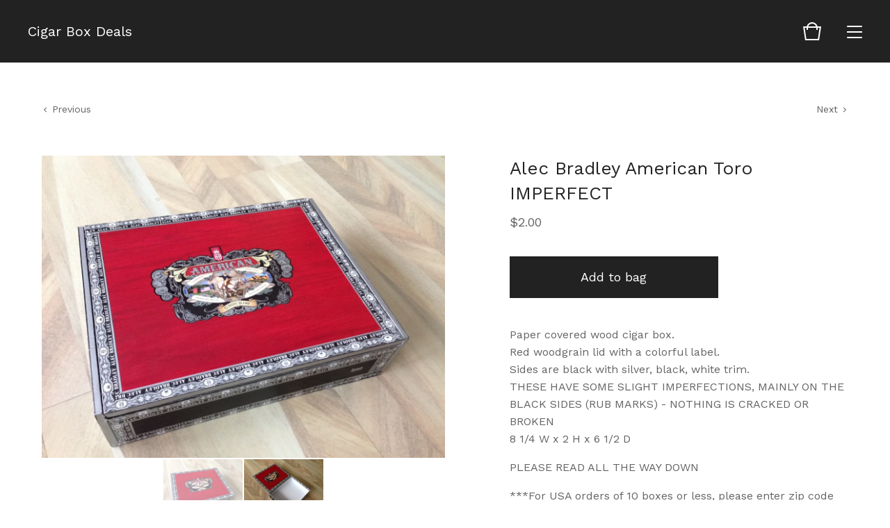

--- FILE ---
content_type: text/html; charset=utf-8
request_url: https://cigarboxdeals.bigcartel.com/product/alec-bradley-american-toro
body_size: 5665
content:
<!doctype html>
<html lang="en">
<head>
  <title>Alec Bradley American Toro IMPERFECT | Cigar Box Deals</title>
  <meta charset="utf-8">
  <meta name="viewport" content="width=device-width, initial-scale=1">
  <link href="/theme_stylesheets/145262366/1631628650/theme.css" media="screen" rel="stylesheet" type="text/css">
  <!-- Served from Big Cartel Storefront -->
<!-- Big Cartel generated meta tags -->
<meta name="generator" content="Big Cartel" />
<meta name="author" content="Cigar Box Deals" />
<meta name="description" content="Paper covered wood cigar box. Red woodgrain lid with a colorful label. Sides are black with silver, black, white trim. THESE HAVE SOME SLIGHT..." />
<meta name="referrer" content="strict-origin-when-cross-origin" />
<meta name="product_id" content="31858282" />
<meta name="product_name" content="Alec Bradley American Toro IMPERFECT" />
<meta name="product_permalink" content="alec-bradley-american-toro" />
<meta name="theme_name" content="Foundry" />
<meta name="theme_version" content="1.5.6" />
<meta property="og:type" content="product" />
<meta property="og:site_name" content="Cigar Box Deals" />
<meta property="og:title" content="Alec Bradley American Toro IMPERFECT" />
<meta property="og:url" content="https://cigarboxdeals.bigcartel.com/product/alec-bradley-american-toro" />
<meta property="og:description" content="Paper covered wood cigar box. Red woodgrain lid with a colorful label. Sides are black with silver, black, white trim. THESE HAVE SOME SLIGHT..." />
<meta property="og:image" content="https://assets.bigcartel.com/product_images/172346473/Alec_Bradley_American.JPG?auto=format&amp;fit=max&amp;h=1200&amp;w=1200" />
<meta property="og:image:secure_url" content="https://assets.bigcartel.com/product_images/172346473/Alec_Bradley_American.JPG?auto=format&amp;fit=max&amp;h=1200&amp;w=1200" />
<meta property="og:price:amount" content="2.00" />
<meta property="og:price:currency" content="USD" />
<meta property="og:availability" content="instock" />
<meta name="twitter:card" content="summary_large_image" />
<meta name="twitter:title" content="Alec Bradley American Toro IMPERFECT" />
<meta name="twitter:description" content="Paper covered wood cigar box. Red woodgrain lid with a colorful label. Sides are black with silver, black, white trim. THESE HAVE SOME SLIGHT..." />
<meta name="twitter:image" content="https://assets.bigcartel.com/product_images/172346473/Alec_Bradley_American.JPG?auto=format&amp;fit=max&amp;h=1200&amp;w=1200" />
<!-- end of generated meta tags -->

<!-- Big Cartel generated link tags -->
<link rel="preconnect" href="https://fonts.googleapis.com" />
<link rel="preconnect" href="https://fonts.gstatic.com" crossorigin="true" />
<link rel="stylesheet" href="//fonts.googleapis.com/css?family=Work+Sans:400,500,600,700&amp;display=swap" type="text/css" title="Google Fonts" />
<link rel="canonical" href="https://cigarboxdeals.bigcartel.com/product/alec-bradley-american-toro" />
<link rel="alternate" href="https://cigarboxdeals.bigcartel.com/products.xml" type="application/rss+xml" title="Product Feed" />
<link rel="icon" href="/favicon.svg" type="image/svg+xml" />
<link rel="icon" href="/favicon.ico" type="image/x-icon" />
<link rel="apple-touch-icon" href="/apple-touch-icon.png" />
<!-- end of generated link tags -->

<!-- Big Cartel generated structured data -->
<script type="application/ld+json">
{"@context":"https://schema.org","@type":"BreadcrumbList","itemListElement":[{"@type":"ListItem","position":1,"name":"Home","item":"https://cigarboxdeals.bigcartel.com/"},{"@type":"ListItem","position":2,"name":"Products","item":"https://cigarboxdeals.bigcartel.com/products"},{"@type":"ListItem","position":3,"name":"Paper Covered Wood Cigar Box","item":"https://cigarboxdeals.bigcartel.com/category/paper-covered-wood-cigar-box"},{"@type":"ListItem","position":4,"name":"Alec Bradley American Toro IMPERFECT","item":"https://cigarboxdeals.bigcartel.com/product/alec-bradley-american-toro"}]}
</script>
<script type="application/ld+json">
{"@context":"https://schema.org/","@type":"Product","name":"Alec Bradley American Toro IMPERFECT","url":"https://cigarboxdeals.bigcartel.com/product/alec-bradley-american-toro","description":"Paper covered wood cigar box.\nRed woodgrain lid with a colorful label.\nSides are black with silver, black, white trim.\nTHESE HAVE SOME SLIGHT IMPERFECTIONS, MAINLY ON THE BLACK SIDES (RUB MARKS) - NOTHING IS CRACKED OR BROKEN\n8 1/4 W x 2 H x 6 1/2 D\n\nPLEASE READ ALL THE WAY DOWN\n\n***For USA orders of 10 boxes or less, please enter zip code when asked during checkout to get the shipping price.\n\n***For USA orders 11 or more (total cigar boxes), please contact us for shipping price.\n\n***For USA orders to Puerto Rico, Alaska or Hawaii, please contact us for shipping price.\n\n****All International deliveries, please contact us for shipping price.\n\n\n","sku":"31858282","image":["https://assets.bigcartel.com/product_images/172346473/Alec_Bradley_American.JPG?auto=format\u0026fit=max\u0026h=1200\u0026w=1200","https://assets.bigcartel.com/product_images/172346482/Alec_Bradley_American_open.JPG?auto=format\u0026fit=max\u0026h=1200\u0026w=1200"],"brand":{"@type":"Brand","name":"Cigar Box Deals"},"offers":[{"@type":"Offer","name":"Alec Bradley American Toro IMPERFECT","url":"https://cigarboxdeals.bigcartel.com/product/alec-bradley-american-toro","sku":"111613357","price":"2.0","priceCurrency":"USD","priceValidUntil":"2027-01-25","availability":"https://schema.org/InStock","itemCondition":"NewCondition","additionalProperty":[{"@type":"PropertyValue","propertyID":"item_group_id","value":"31858282"}]}]}
</script>

<!-- end of generated structured data -->

<script>
  window.bigcartel = window.bigcartel || {};
  window.bigcartel = {
    ...window.bigcartel,
    ...{"account":{"id":344297,"host":"cigarboxdeals.bigcartel.com","bc_host":"cigarboxdeals.bigcartel.com","currency":"USD","country":{"code":"US","name":"United States"}},"theme":{"name":"Foundry","version":"1.5.6","colors":{"button_hover_background_color":null,"primary_text_color":"#222222","link_text_color":"#222222","background_color":"#FFFFFF","link_hover_color":null,"button_background_color":null,"button_text_color":null}},"checkout":{"payments_enabled":false},"product":{"id":31858282,"name":"Alec Bradley American Toro IMPERFECT","permalink":"alec-bradley-american-toro","position":20,"url":"/product/alec-bradley-american-toro","status":"active","created_at":"2016-01-29T15:19:12.000Z","has_password_protection":false,"images":[{"url":"https://assets.bigcartel.com/product_images/172346473/Alec_Bradley_American.JPG?auto=format\u0026fit=max\u0026h=1000\u0026w=1000","width":1632,"height":1224},{"url":"https://assets.bigcartel.com/product_images/172346482/Alec_Bradley_American_open.JPG?auto=format\u0026fit=max\u0026h=1000\u0026w=1000","width":1632,"height":1224}],"price":2.0,"default_price":2.0,"tax":0.0,"on_sale":false,"description":"Paper covered wood cigar box.\r\nRed woodgrain lid with a colorful label.\r\nSides are black with silver, black, white trim.\r\nTHESE HAVE SOME SLIGHT IMPERFECTIONS, MAINLY ON THE BLACK SIDES (RUB MARKS) - NOTHING IS CRACKED OR BROKEN\r\n8 1/4 W x 2 H x 6 1/2 D\r\n\r\nPLEASE READ ALL THE WAY DOWN\r\n\r\n***For USA orders of 10 boxes or less, please enter zip code when asked during checkout to get the shipping price.\r\n\r\n***For USA orders 11 or more (total cigar boxes), please contact us for shipping price.\r\n\r\n***For USA orders to Puerto Rico, Alaska or Hawaii, please contact us for shipping price.\r\n\r\n****All International deliveries, please contact us for shipping price.\r\n\r\n\r\n","has_option_groups":false,"options":[{"id":111613357,"name":"Alec Bradley American Toro IMPERFECT","price":2.0,"sold_out":false,"has_custom_price":false,"option_group_values":[],"isLowInventory":false,"isAlmostSoldOut":false}],"artists":[],"categories":[{"id":1773715,"name":"Paper Covered Wood Cigar Box","permalink":"paper-covered-wood-cigar-box","url":"/category/paper-covered-wood-cigar-box"}],"option_groups":[]},"page":{"type":"product"}}
  }
</script>
<style type="text/css">.bc-product-video-embed { width: 100%; max-width: 640px; margin: 0 auto 1rem; } .bc-product-video-embed iframe { aspect-ratio: 16 / 9; width: 100%; border: 0; }</style>
<script type="text/javascript">
  var _bcaq = _bcaq || [];
  _bcaq.push(['_setUrl','stats1.bigcartel.com']);_bcaq.push(['_trackVisit','344297']);_bcaq.push(['_trackProduct','31858282','344297']);
  (function() {
    var bca = document.createElement('script'); bca.type = 'text/javascript'; bca.async = true;
    bca.src = '/stats.min.js';
    var s = document.getElementsByTagName('script')[0]; s.parentNode.insertBefore(bca, s);
  })();
</script>
<script src="/assets/currency-formatter-e6d2ec3fd19a4c813ec8b993b852eccecac4da727de1c7e1ecbf0a335278e93a.js"></script>
</head>
<body id="product" class="theme">
  <header class="header">
    <div class="store_name text">
      <a href="/" title="Cigar Box Deals">
        
          Cigar Box Deals
        
      </a>
    </div>
    <ul class="header_icons">
      
      <li class="open_cart" ><a href="#"><svg viewBox="0 0 30 30"><path d="M22.7 8c-.9-3.4-4-6-7.7-6S8.2 4.6 7.3 8H2l3 20h20l3-20h-5.3zM15 4c2.6 0 4.8 1.7 5.6 4H9.3c.9-2.3 3.1-4 5.7-4zm8.3 22H6.7L4.3 10H7v3h2v-3h12v3h2v-3h2.7l-2.4 16z"/></svg><span class="cart_count"><span class="cart_value" style="display:none;">0</span></span></a></li>
      <li class="open_menu"><a href="#" title="Menu"><span></span><span></span><span></span><span></span></a></li>
    </ul>
  </header>
  
  <section class="content page-product theme">
    
      
  <ul class="previous_next">
    
      <li class="previous_product"><a href="/product/camacho-connecticut-fgurado" title="View Previous Product"><svg viewBox="0 0 20 20"><path class="st0" d="M10 14.5L3 6.8l1.4-1.3 5.6 6.1 5.6-6.1L17 6.8"/></svg> <span>Previous</span></a></li>
    
    
      <li class="next_product"><a href="/product/rocky-patel-sun-grown-toro" title="View Next Product"><span>Next</span> <svg viewBox="0 0 20 20"><path class="st0" d="M10 14.5L3 6.8l1.4-1.3 5.6 6.1 5.6-6.1L17 6.8"/></svg></a></li>
    
  </ul>

<div class="product_images">
  <img src="https://assets.bigcartel.com/product_images/172346473/Alec_Bradley_American.JPG?auto=format&fit=max&w=1200" alt="Image of Alec Bradley American Toro IMPERFECT" class="primary_image">
  
    <ul class="product_thumbnails">
      
        <li class="active"><a href="https://assets.bigcartel.com/product_images/172346473/Alec_Bradley_American.JPG?auto=format&fit=max&w=1200"><img src="https://assets.bigcartel.com/product_images/172346473/Alec_Bradley_American.JPG?auto=format&fit=max&w=300" alt="Image of Alec Bradley American Toro IMPERFECT"></a></li>
      
        <li><a href="https://assets.bigcartel.com/product_images/172346482/Alec_Bradley_American_open.JPG?auto=format&fit=max&w=1200"><img src="https://assets.bigcartel.com/product_images/172346482/Alec_Bradley_American_open.JPG?auto=format&fit=max&w=300" alt="Image of Alec Bradley American Toro IMPERFECT"></a></li>
      
    </ul>
  
</div>

<div class="product_detail">
  <h1>Alec Bradley American Toro IMPERFECT</h1>
  <h2>
    <span class="product_price">
      
        <span data-currency-amount="2.0" data-currency-code="USD"><span class="currency_sign">$</span>2.00</span>
      
    </span>
		
				
			
  </h2>

	
    <form method="post" class="product-form show-sold-out" action="/cart" accept-charset="utf8">
      <input type="hidden" name="utf8" value='✓'>
      
        <input type="hidden" name="cart[add][id]" id="option" value="111613357" />
      
      <button class="button add-to-cart-button" name="submit" type="submit" title="Add to bag" data-added-text="Added!" data-adding-text="Adding..." data-add-title="Add to bag" data-sold-title="Sold out">
        <span class="status_text">Add to bag</span>
      </button>
      
      
    </form>
	

	<div class="product_description">
		
			<p>Paper covered wood cigar box.
<br />Red woodgrain lid with a colorful label.
<br />Sides are black with silver, black, white trim.
<br />THESE HAVE SOME SLIGHT IMPERFECTIONS, MAINLY ON THE BLACK SIDES (RUB MARKS) - NOTHING IS CRACKED OR BROKEN
<br />8 1/4 W x 2 H x 6 1/2 D</p>
<p>PLEASE READ ALL THE WAY DOWN</p>
<p>***For USA orders of 10 boxes or less, please enter zip code when asked during checkout to get the shipping price.</p>
<p>***For USA orders 11 or more (total cigar boxes), please contact us for shipping price.</p>
<p>***For USA orders to Puerto Rico, Alaska or Hawaii, please contact us for shipping price.</p>
<p>****All International deliveries, please contact us for shipping price.</p>
		
	</div>
  <ul class="share_buttons">
    <li class="social_twitter">
      
      
      <a title="Tweet" href="https://twitter.com/intent/tweet?text=Alec+Bradley+American+Toro+IMPERFECT+-+Cigar+Box+Deals+https%3A%2F%2Fcigarboxdeals.bigcartel.com%2Fproduct%2Falec-bradley-american-toro" onclick="javascript:window.open(this.href, '', 'menubar=no,toolbar=no,resizable=no,scrollbars=no,height=400,width=600');return false;"><svg xmlns="http://www.w3.org/2000/svg" viewBox="0 0 30 30"><path d="M25.4 6.5c-.9.5-1.8.9-2.9 1.1-.8-.9-2-1.4-3.3-1.4-2.5 0-4.5 2-4.5 4.4 0 .3 0 .7.1 1-3.8-.2-7.1-2-9.3-4.6-.4.7-.6 1.4-.6 2.3 0 1.5.8 2.9 2 3.7-.7 0-1.4-.2-2-.6v.1c0 2.1 1.6 3.9 3.6 4.4-.4 0-.8.1-1.2.1-.3 0-.6 0-.8-.1.6 1.8 2.2 3 4.2 3.1-1.5 1.2-3.5 1.9-5.6 1.9-.4 0-.7 0-1.1-.1 2 1.3 4.4 2 6.9 2 8.3 0 12.8-6.8 12.8-12.6v-.6c.9-.6 1.6-1.4 2.3-2.3-.8.4-1.7.6-2.6.7.9-.6 1.7-1.4 2-2.5z"/></svg>
      </a>
    </li>
    <li class="social_facebook">
      <a title="Share on Facebook" href="https://www.facebook.com/sharer/sharer.php?u=https://cigarboxdeals.bigcartel.com/product/alec-bradley-american-toro" onclick="javascript:window.open(this.href, '', 'menubar=no,toolbar=no,resizable=no,scrollbars=no,height=400,width=600');return false;"><svg xmlns="http://www.w3.org/2000/svg" viewBox="0 0 30 30"><path d="M23.9 5H6.1C5.5 5 5 5.5 5 6.1v17.7c0 .7.5 1.2 1.1 1.2h9.5v-7.7H13v-3h2.6V12c0-2.6 1.6-4 3.9-4 1.1 0 2 .1 2.3.1v2.7h-1.6c-1.2 0-1.5.6-1.5 1.5v1.9h3l-.4 3h-2.6V25h5.1c.6 0 1.1-.5 1.1-1.1V6.1c.1-.6-.4-1.1-1-1.1z"/></svg></a>
    </li>
    <li class="social_pinterest">
      <a title="Pin" data-pin-custom="true" data-pin-do="buttonPin" href="https://www.pinterest.com/pin/create/button/?url=https://cigarboxdeals.bigcartel.com/product/alec-bradley-american-toro&media=https://assets.bigcartel.com/product_images/172346473/Alec_Bradley_American.JPG&description=Paper covered wood cigar box.
Red woodgrain lid with a colorful label.
Sides are black with silver, black, white trim.
THESE HAVE SOME SLIGHT IMPERFECTIONS, MAINLY ON THE BLACK SIDES (RUB MARKS)..."><svg xmlns="http://www.w3.org/2000/svg" viewBox="0 0 30 30"><path d="M15 25c-1 0-2-.2-3-.4.4-.7 1-1.8 1.2-2.6.1-.5.6-2.4.6-2.4.3.6 1.3 1.1 2.3 1.1 3 0 5.2-2.8 5.2-6.2 0-3.3-2.7-5.8-6.2-5.8-4.3 0-6.6 2.9-6.6 6.1 0 1.5.8 3.3 2 3.9.2.1.3 0 .3-.1s.2-.8.3-1.1c0-.1 0-.2-.1-.3-.4-.5-.7-1.4-.7-2.3 0-2.2 1.7-4.3 4.5-4.3 2.5 0 4.2 1.7 4.2 4.1 0 2.7-1.4 4.6-3.1 4.6-1 0-1.7-.8-1.5-1.8.3-1.2.8-2.5.8-3.3 0-.8-.4-1.4-1.3-1.4-1 0-1.8 1-1.8 2.4 0 .9.3 1.5.3 1.5s-1 4.2-1.2 5c-.2.9-.1 2.1 0 2.9C7.6 22.9 5 19.2 5 15 5 9.5 9.5 5 15 5s10 4.5 10 10-4.5 10-10 10z"/><path d="M15 5C9.5 5 5 9.5 5 15c0 4.2 2.6 7.9 6.4 9.3-.1-.8-.2-2 0-2.9.2-.8 1.2-5 1.2-5s-.3-.6-.3-1.5c0-1.4.8-2.4 1.8-2.4.9 0 1.3.6 1.3 1.4 0 .9-.5 2.1-.8 3.3-.2 1 .5 1.8 1.5 1.8 1.8 0 3.1-1.9 3.1-4.6 0-2.4-1.7-4.1-4.2-4.1-2.8 0-4.5 2.1-4.5 4.3 0 .9.3 1.8.7 2.3.1.1.1.2.1.3-.1.3-.2 1-.3 1.1 0 .2-.1.2-.3.1-1.2-.6-2-2.4-2-3.9 0-3.2 2.3-6.1 6.6-6.1 3.5 0 6.2 2.5 6.2 5.8 0 3.4-2.2 6.2-5.2 6.2-1 0-2-.5-2.3-1.1 0 0-.5 1.9-.6 2.4-.2.9-.8 2-1.2 2.6.8.5 1.8.7 2.8.7 5.5 0 10-4.5 10-10S20.5 5 15 5z"/></svg>
      </a>
    </li>
  </ul>
</div>

    
  </section>
  <footer class="footer">
    
    <ul class="footer_pages">
      
        <li><a href="http://www.cigarboxdeals.com">Back to site</a></li>
      
      
      <li><a href="/contact">Contact</a></li>
    </ul>
    <div class="footer_credit">
      <span class="credit"><a href="https://www.bigcartel.com/?utm_source=bigcartel&utm_medium=storefront&utm_campaign=344297&utm_term=cigarboxdeals" data-bc-hook="attribution" rel="nofollow">Powered by Big Cartel</a></span>
    </div>
  </footer>
  <div class="overlay">
    <div class="overlay_background"></div>
    <div class="overlay_content">
      <svg class="close_overlay" viewBox="0 0 17 17"><path d="M17 1.4L15.6 0 8.5 7.1 1.4 0 0 1.4l7.1 7.1L0 15.6 1.4 17l7.1-7.1 7.1 7.1 1.4-1.4-7.1-7.1z"/></svg>
      <ul class="page_list">
        <li><a href="/products">Shop</a></li>
        
        <li><a href="/contact">Contact</a></li>
      </ul>
      
    </div>
  </div>
  <a class="footer_cart" href="/cart">
    <div class="background"></div>
    <span class="open_cart"><svg viewBox="0 0 30 30"><path d="M22.7 8c-.9-3.4-4-6-7.7-6S8.2 4.6 7.3 8H2l3 20h20l3-20h-5.3zM15 4c2.6 0 4.8 1.7 5.6 4H9.3c.9-2.3 3.1-4 5.7-4zm8.3 22H6.7L4.3 10H7v3h2v-3h12v3h2v-3h2.7l-2.4 16z"/></svg><span class="cart_count"><span class="cart_value" style="display:none;">0</span></span></span>
  </a>
  
  <div class="mini_cart empty">
    <div class="triangle"></div>
    <div class="cart_holder">
      
        <div>
          Your bag is empty
        </div>
        <a class="button view_bag" href="/products">Start shopping</a>
      
    </div>
  </div>
  
  <script src="//ajax.googleapis.com/ajax/libs/jquery/3.4.1/jquery.min.js"></script>
  <script src="https://assets.bigcartel.com/api/6/api.usd.js?v=1"></script>
  <script>
    var formatMoney = Format.money;
    Format.money = function(number) {
      
        return formatMoney(number, true, true, false);
      
    };
  </script>
  <script src="https://assets.bigcartel.com/theme_assets/104/1.5.6/theme.js?v=1"></script>
  
    <script async defer src="//assets.pinterest.com/js/pinit.js"></script>
    <script>
      var show_sold_out_product_options = 'true';
      Product.find('alec-bradley-american-toro', processProduct)
    </script>
  
<script defer src="https://static.cloudflareinsights.com/beacon.min.js/vcd15cbe7772f49c399c6a5babf22c1241717689176015" integrity="sha512-ZpsOmlRQV6y907TI0dKBHq9Md29nnaEIPlkf84rnaERnq6zvWvPUqr2ft8M1aS28oN72PdrCzSjY4U6VaAw1EQ==" data-cf-beacon='{"rayId":"9c3b05cd58cf4afc","version":"2025.9.1","serverTiming":{"name":{"cfExtPri":true,"cfEdge":true,"cfOrigin":true,"cfL4":true,"cfSpeedBrain":true,"cfCacheStatus":true}},"token":"44d6648085c9451aa740849b0372227e","b":1}' crossorigin="anonymous"></script>
</body>
</html>